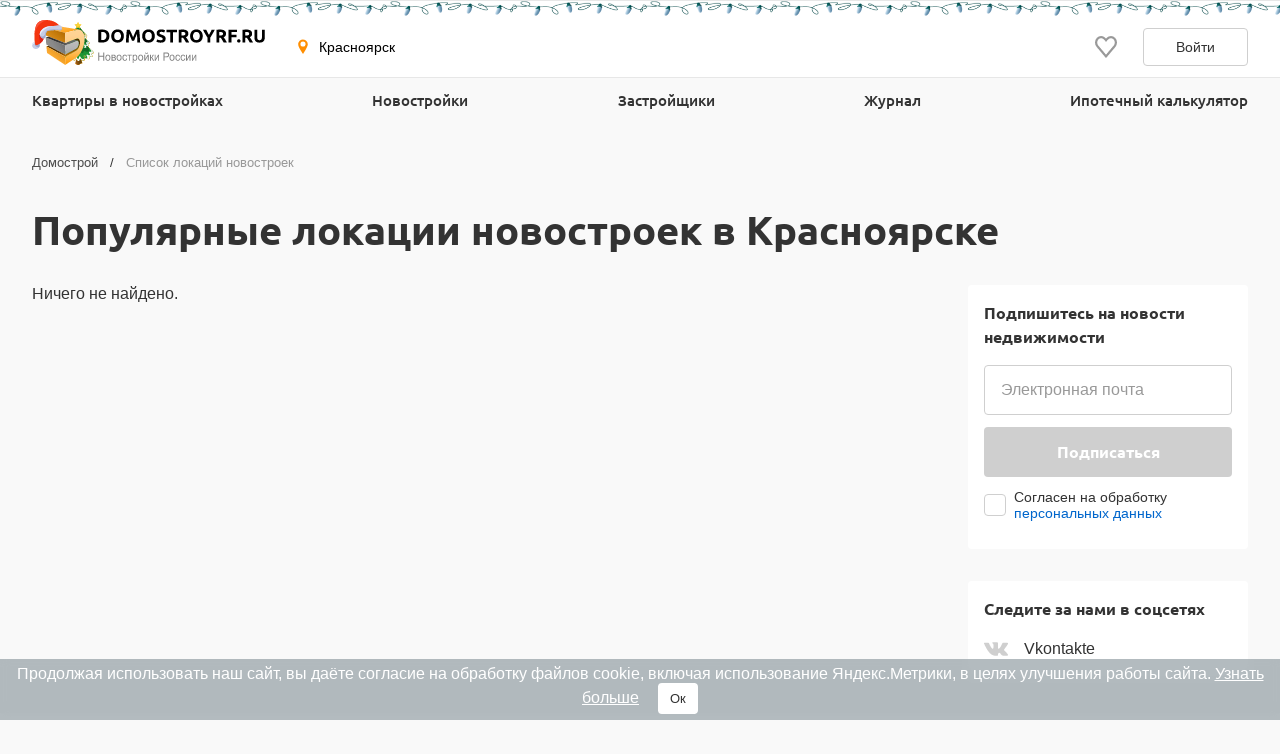

--- FILE ---
content_type: text/css
request_url: https://krasnoyarsk.domostroyrf.ru/dist/css/journal.css?v=1768483636
body_size: 3688
content:
@font-face{font-family:"Ubuntu";font-style:normal;font-weight:500;font-display:swap;src:local("Ubuntu Medium"),local("Ubuntu-Medium"),url("../../fonts/ubuntu-v15-cyrillic-500.woff2") format("woff2"),url("../../fonts/ubuntu-v15-cyrillic-500.woff") format("woff")}@font-face{font-family:"Ubuntu";font-style:normal;font-weight:700;font-display:swap;src:local("Ubuntu Bold"),local("Ubuntu-Bold"),url("../../fonts/ubuntu-v15-latin_cyrillic-700.woff2") format("woff2"),url("../../fonts/ubuntu-v15-latin_cyrillic-700.woff") format("woff")}.grid-element{margin-bottom:calc(var(--indent)*4)}@media(max-width: 759px){.grid-element{margin-bottom:calc(var(--indent)*2)}}.primary-block{margin-bottom:calc(var(--indent)*4.5)}@media(max-width: 759px){.primary-block{margin-bottom:calc(var(--indent)*4)}}.pagination-wrapper{width:100%}.banner{width:280px;height:224px;margin-bottom:32px;background-color:silver;opacity:.5}.publication-container{margin-left:auto;margin-right:auto}@media(max-width: 759px){.publication-container{width:100%;padding-right:16px;padding-left:16px;margin:0}}@media(min-width: 760px)and (max-width: 1239px){.publication-container{width:736px}}@media(min-width: 1240px){.publication-container{width:1216px}}@media(max-width: 759px){.publication-container{padding-top:calc(var(--indent)*3)}}@media(max-width: 759px){.publication-container--breadcrumb{display:none}}.news-card{display:flex;width:280px;min-height:336px;flex-direction:column;text-decoration:none;background-color:#fff;border-radius:4px;position:relative;overflow:hidden}@media(max-width: 759px){.news-card{width:100%;box-shadow:0 0 12px rgba(0,0,0,.06)}}@media(min-width: 760px)and (max-width: 1239px){.news-card{width:360px}}.news-card--scrollable{flex:0 0 280px;margin-right:calc(var(--indent)*4)}@media(min-width: 760px)and (max-width: 1239px){.news-card--scrollable{flex:1;margin-right:calc(var(--indent)*2)}.news-card--scrollable:nth-child(2){margin-right:0}}.news-card--scrollable:last-child{margin-right:0}.news-card:not(.news-card--large):hover .news-card__title{color:#ff8e01}.news-card:before{content:"";padding-top:56.66666%;border-radius:inherit}.news-card__img{position:absolute;top:0;left:0;bottom:0;right:0;border-radius:4px 4px 0 0;width:100%;height:auto}.news-card__description{display:flex;flex-direction:column;width:100%;height:100%;padding:calc(var(--indent)*2);z-index:1;background-color:#fff}.news-card__title{color:#333;font-family:"Arial",-system-ui,-apple-system-ui,sans-serif;font-size:16px;font-weight:700;line-height:24px;transition:color .3s;display:-webkit-box;-webkit-line-clamp:5;-webkit-box-orient:vertical;overflow:hidden}.news-card__rubric{color:#999;font-family:"Arial",-system-ui,-apple-system-ui,sans-serif;font-size:14px;font-weight:400;line-height:20px;margin-bottom:6px}.news-card_compact{min-height:250px}@media(min-width: 1240px){.news-card--large{width:100%;height:100%;max-width:592px;max-height:336px;position:relative;transition:opacity .3s;grid-column:2/4}.news-card--large:first-child{grid-column:1/3}.news-card--large .news-card__img{border-radius:4px}.news-card--large .news-card__description{border-radius:0 0 4px 4px;position:absolute;bottom:0;justify-content:flex-end;background:linear-gradient(-180deg, rgba(0, 0, 0, 0) 7%, rgba(0, 0, 0, 0.08) 12%, rgba(0, 0, 0, 0.16) 17%, rgba(0, 0, 0, 0.22) 21%, rgba(0, 0, 0, 0.32) 26%, rgba(0, 0, 0, 0.42) 32%, rgba(0, 0, 0, 0.52) 38%, rgba(0, 0, 0, 0.62) 47%, rgba(0, 0, 0, 0.72) 57%, rgba(0, 0, 0, 0.82) 65%);height:auto;padding:12% calc(var(--indent)*3) calc(var(--indent)*3) calc(var(--indent)*3)}.news-card--large .news-card__title{font-family:"Ubuntu",-system-ui,-apple-system-ui,sans-serif;font-size:22px;font-weight:700;line-height:28px;color:#fff}.news-card--large .news-card__rubric{color:#fff;margin-bottom:12px}.news-card--large:hover{opacity:.9}}.news-row{overflow:hidden}.news-row__header{width:100%;display:flex;align-items:center;justify-content:space-between;margin-bottom:20px}@media(max-width: 759px){.news-row__header{margin-bottom:calc(var(--indent)*2)}}.news-row__title{color:#333;font-family:"Ubuntu",-system-ui,-apple-system-ui,sans-serif;font-size:24px;font-weight:700;line-height:32px}@media(max-width: 759px){.news-row__title{font-family:"Ubuntu",-system-ui,-apple-system-ui,sans-serif;font-size:20px;font-weight:700;line-height:26px}}.news-row__link{padding:9px calc(var(--indent)*2);font-family:"Arial",-system-ui,-apple-system-ui,sans-serif;font-size:14px;font-weight:400;line-height:20px}@media(max-width: 759px){.news-row__link{display:none}}.news-row__button{display:none;font-family:"Arial",-system-ui,-apple-system-ui,sans-serif;font-size:14px;font-weight:400;line-height:16px}@media(max-width: 759px){.news-row__button{margin-top:calc(var(--indent)*2);display:block}}@media(min-width: 760px)and (max-width: 1239px){.news-row__content .news-card:last-of-type{display:none}}.sidebar{width:280px}@media(max-width: 759px){.sidebar{width:100%}}@media(min-width: 760px)and (max-width: 1239px){.sidebar{display:none}}@media(min-width: 1240px){.sidebar__content{position:sticky;top:16px}}.sidebar__banners ins:last-child{display:block}@media(max-width: 759px){.sidebar__banners{display:none}}.subscription__header{margin-bottom:calc(var(--indent)*2);color:#333}.subscription__email{margin-bottom:12px}@media(max-width: 759px){.subscription__button{font-family:"Ubuntu",-system-ui,-apple-system-ui,sans-serif;font-size:16px;font-weight:700;line-height:24px}}.subscription__message{font-family:"Arial",-system-ui,-apple-system-ui,sans-serif;font-size:16px;font-weight:400;line-height:24px;color:#333}.card{width:100%;background:#fff;border-radius:4px;padding:calc(var(--indent)*3)}@media(max-width: 759px){.card{padding:calc(var(--indent)*2);box-shadow:0 0 12px rgba(0,0,0,.06)}}.card--mini{padding:calc(var(--indent)*2)}.card--large{padding:calc(var(--indent)*4)}@media(max-width: 759px){.card--large{padding:calc(var(--indent)*2)}}.list{width:100%}.list__item{display:block;text-decoration:none;padding-bottom:22px;margin-bottom:22px;border-bottom:1px solid #e7e7e7;color:#333}@media(max-width: 600px){.list__item{padding-bottom:calc(var(--indent)*2);margin-bottom:calc(var(--indent)*2)}}.list__item:last-child{margin-bottom:0;padding-bottom:0;border-bottom:none}.list__title{display:block;width:100%;font-family:"Arial",-system-ui,-apple-system-ui,sans-serif;font-size:22px;font-weight:400;line-height:32px;margin-bottom:calc(var(--indent)*2);color:#333;transition:color .2s;text-decoration:none}.list__title:hover,.list__title:active{color:#ff8e01}.list__title:hover,.list__title:active,.list__title:focus{text-decoration:none}.list__title--hidden{display:-webkit-box;-webkit-line-clamp:3;-webkit-box-orient:vertical;overflow:hidden}@media(min-width: 760px)and (max-width: 1239px){.list__title--hidden{display:block}}@media(max-width: 759px){.list__title--hidden{display:block}}@media(max-width: 600px){.list__title{font-family:"Arial",-system-ui,-apple-system-ui,sans-serif;font-size:16px;font-weight:400;line-height:24px;margin-bottom:calc(var(--indent)*.5)}}.list__rubric{font-family:"Arial",-system-ui,-apple-system-ui,sans-serif;font-size:14px;font-weight:400;line-height:20px;color:#333;margin-left:calc(var(--indent)*2);transition:color .2s;text-decoration:none}.list__rubric:hover,.list__rubric:active{color:#ff8e01}.list__rubric:hover,.list__rubric:active,.list__rubric:focus{text-decoration:none}@media(max-width: 600px){.list__rubric{color:gray}}.list--mini .list__item{padding-bottom:calc(var(--indent)*1.5);margin-bottom:calc(var(--indent)*1.5)}.list--mini .list__item:last-child{margin-bottom:0;padding-bottom:0;border-bottom:none}.list--mini .list__title{font-family:"Arial",-system-ui,-apple-system-ui,sans-serif;font-size:16px;font-weight:400;line-height:24px;margin-bottom:6px}.date{font-family:"Arial",-system-ui,-apple-system-ui,sans-serif;font-size:14px;font-weight:400;line-height:20px;color:gray}.share-list{display:flex}.share-list__link{width:40px;height:40px;margin-right:calc(var(--indent)*1.5);padding:0}.banner-row{background:#fff;padding:var(--block-inner-gap);border-radius:4px;box-shadow:0 0 12px rgba(0,0,0,.06);width:100%;position:relative}.banner-row--margin-top{margin-top:var(--block-gap)}.banner-row:before{content:"Реклама";display:block;font-family:"Arial",-system-ui,-apple-system-ui,sans-serif;font-size:9px;font-weight:400;line-height:20px;color:gray;text-transform:uppercase;margin-bottom:8px;position:absolute;top:6px}.banner-row--vertical{padding:24px}.banner-row--vertical ins:last-child a{margin-bottom:0}.banner-row--vertical a{margin-bottom:16px}.banner-row__container{display:flex;justify-content:space-between}.banner-row__container ins{margin-right:calc(var(--indent)*2);position:relative}.banner-row__container ins:before{content:"";display:block;padding-top:83.3333333%;width:100%}.banner-row__container ins a{position:absolute;top:0;left:0}.banner-row__container ins:only-child,.banner-row__container ins:last-child{margin:0}.banner-row--count--3 ins{width:calc((100% - var(--indent)*2)/3)}.banner-row--count--4 ins{width:calc((100% - var(--indent)*3)/4)}@media(max-width: 600px){.banner-row:before{top:2px;font-size:7px}.banner-row__container{justify-content:center;position:relative;max-height:280px}.banner-row__container:before{display:block;content:"";padding-top:83.3333333333%;max-height:280px;top:0}.banner-row__container ins{width:100%;height:100%;position:absolute;top:0;left:0;display:flex;justify-content:center}.banner-row__container ins:before{display:none}.banner-row__container ins a{position:static}.banner-row__container--no-pseudo:before{display:none}.banner-row__container--no-pseudo ins{position:static}}.journal{position:relative;display:flex;flex-wrap:wrap;justify-content:space-between;flex:1 0 auto}.journal__title{width:100%;font-family:"Ubuntu",-system-ui,-apple-system-ui,sans-serif;font-size:40px;font-weight:700;line-height:48px;margin-bottom:calc(var(--indent)*4);color:#333}@media(max-width: 759px){.journal__title{font-family:"Ubuntu",-system-ui,-apple-system-ui,sans-serif;font-size:28px;font-weight:700;line-height:36px;margin-bottom:calc(var(--indent)*2)}}@media(min-width: 760px)and (max-width: 1239px){.journal__title{font-family:"Ubuntu",-system-ui,-apple-system-ui,sans-serif;font-size:28px;font-weight:700;line-height:36px;margin-bottom:calc(var(--indent)*3)}}.journal__main{width:100%;display:grid;grid-template-columns:repeat(4, 1fr);grid-auto-rows:336px;grid-gap:calc(var(--indent)*4);margin-bottom:calc(var(--indent)*4.5);position:relative}@media(min-width: 760px)and (max-width: 1239px){.journal__main{grid-template-columns:1fr 1fr;grid-auto-rows:auto;grid-gap:calc(var(--indent)*2);margin-bottom:calc(var(--indent)*4)}}@media(max-width: 759px){.journal__main{grid-template-columns:1fr;grid-auto-rows:auto;grid-gap:calc(var(--indent)*2);margin-bottom:calc(var(--indent)*4)}}.journal__news{width:100%;max-width:904px;display:flex;flex-wrap:wrap;justify-content:space-between;height:-moz-max-content;height:max-content}.journal__wrapper{width:100%;max-width:904px}.journal__header{width:100%;display:flex;justify-content:space-between;align-items:center;margin-bottom:calc(var(--indent)*4.5)}@media(max-width: 759px){.journal__header{margin-bottom:calc(var(--indent)*1.5)}}@media(min-width: 760px)and (max-width: 1239px){.journal__header{margin-bottom:calc(var(--indent)*3)}}@media(max-width: 759px){.journal__button{display:none}}.journal__main2{width:100%;display:grid;grid-template-columns:1fr 3fr;grid-gap:calc(var(--indent)*4);margin-bottom:calc(var(--indent)*4.5);position:relative;align-items:stretch}.journal__main2 .d-grid{display:grid}.journal__main2 .grid-gap{grid-gap:calc(var(--indent)*4)}.journal__main2 .grid-2{grid-template-columns:repeat(2, 1fr)}.journal__main2 .grid-2 a{width:100%}.journal__main2 .grid-3{grid-template-columns:repeat(3, 1fr)}.journal__main2 .grid-3 a{width:100%}@media(min-width: 760px)and (max-width: 1239px){.journal__main2{grid-template-columns:1fr;grid-gap:calc(var(--indent)*4) 0}}@media(max-width: 759px){.journal__main2{grid-template-columns:1fr;grid-gap:calc(var(--indent)*4) 0}.journal__main2 .grid-2{grid-template-columns:repeat(1, 1fr)}.journal__main2 .grid-3{grid-template-columns:repeat(1, 1fr)}}.news-block{display:flex;flex-wrap:wrap;justify-content:space-between}.news-block__header{width:100%;color:#333;margin-bottom:calc(var(--indent)*3)}@media(max-width: 759px){.news-block__header{font-family:"Ubuntu",-system-ui,-apple-system-ui,sans-serif;font-size:20px;font-weight:700;line-height:26px;margin-bottom:calc(var(--indent)*2)}}.news-block__item{display:flex;width:calc(50% - var(--indent)*1.5)}@media(max-width: 759px){.news-block__item{width:100%}.news-block__item~.news-block__item{padding-top:calc(var(--indent)*1.5);margin-top:calc(var(--indent)*1.5);border-top:1px solid #e7e7e7}}.news-block__item:nth-last-child(n+3){margin-bottom:calc(var(--indent)*3)}@media(max-width: 759px){.news-block__item:nth-last-child(n+3){margin-bottom:0}}.small-news-card{display:flex;text-decoration:none}.small-news-card:hover .small-news-card__title{color:#ff8e01}.small-news-card__img{border-radius:4px;margin-right:calc(var(--indent)*2)}.small-news-card__title{color:#333;font-family:"Arial",-system-ui,-apple-system-ui,sans-serif;font-size:16px;font-weight:400;line-height:26px;transition:color .3s;display:-webkit-box;-webkit-line-clamp:3;-webkit-box-orient:vertical;overflow:hidden}.main-news__icon svg{width:42px;height:36px;margin-right:calc(var(--indent)*3)}@media(max-width: 759px){.main-news__icon svg{display:none}}.main-news__block{display:flex;flex-direction:column;text-decoration:none}.main-news__block:hover .main-news__title{color:#ff8e01}.main-news__title{font-family:"Arial",-system-ui,-apple-system-ui,sans-serif;font-size:16px;font-weight:400;line-height:24px;color:#333;margin-bottom:6px;transition:color .3s}@media(min-width: 1240px){.main-news__title{display:-webkit-box;-webkit-line-clamp:3;-webkit-box-orient:vertical;overflow:hidden}}@media(min-width: 760px)and (max-width: 1239px){.main-news__title{display:-webkit-box;-webkit-line-clamp:3;-webkit-box-orient:vertical;overflow:hidden}}.top-news{display:flex;flex-direction:column;justify-content:space-between}@media(max-width: 759px){.top-news{grid-row:auto;grid-column:auto}}@media(min-width: 760px)and (max-width: 1239px){.top-news{grid-row:2/2;grid-column:1/3}}@media(max-width: 759px){.top-news--indent{margin:calc(var(--indent)*2) 0}}.top-news__header{margin-bottom:calc(var(--indent)*1.5);color:#333}@media(max-width: 759px){.top-news__header{font-family:"Ubuntu",-system-ui,-apple-system-ui,sans-serif;font-size:20px;font-weight:700;line-height:26px;margin-bottom:calc(var(--indent)*2)}}.top-news__btn{margin-top:calc(var(--indent)*2)}@media(max-width: 600px){.top-news__btn{padding-top:calc(var(--indent)*2);padding-bottom:calc(var(--indent)*2)}}.top-news__content .list__item:last-child .list__title{-webkit-line-clamp:2}.rubrics-list{width:100%;display:flex;overflow-x:auto}@media(min-width: 760px)and (max-width: 1239px){.rubrics-list{justify-content:space-between}}@media(max-width: 759px){.rubrics-list{padding-bottom:calc(var(--indent)*1.5)}}.rubrics-list__item{font-family:"Arial",-system-ui,-apple-system-ui,sans-serif;font-size:16px;font-weight:400;line-height:36px;color:#999;cursor:pointer;transition:color .2s;text-decoration:none}.rubrics-list__item:hover,.rubrics-list__item:active{color:#ff8e01}.rubrics-list__item:hover,.rubrics-list__item:active,.rubrics-list__item:focus{text-decoration:none}@media(max-width: 759px){.rubrics-list__item{line-height:calc(var(--indent)*3)}}.rubrics-list__item~.rubrics-list__item{margin-left:calc(var(--indent)*4)}@media(min-width: 760px)and (max-width: 1239px){.rubrics-list__item~.rubrics-list__item{margin-left:0}}@media(max-width: 759px){.rubrics-list__item~.rubrics-list__item{margin-left:calc(var(--indent)*3)}}.rubrics-list__item.active{color:#ff8e01}@media(min-width: 760px)and (max-width: 1239px){.rubrics-list>.rubrics-list__item:last-of-type{display:none}}.rubrics-list__sub-list{display:none}.rubrics-list__sub-rubric{margin-left:calc(var(--indent)*4)}@media(min-width: 760px)and (max-width: 1239px){.rubrics-list__sub-rubric{margin-left:0}}@media(max-width: 759px){.rubrics-list__sub-rubric{margin-left:calc(var(--indent)*3)}}@media(max-width: 759px){.rubrics-list__more{display:none}}@media(min-width: 1240px){.rubrics-list__sub-rubric:hover .rubrics-list__sub-list{display:block}}@media(min-width: 760px)and (max-width: 1239px){.rubrics-list__sub-rubric:hover .rubrics-list__sub-list{display:block}}.rubrics-list .gold-text{font-weight:bold;background:linear-gradient(90deg, #462523 0%, #cb9b51 22%, #e8d364 45%, #cbbc06 50%, #f6e27a 55%, #cb9b51 78%, #462523 100%);background-size:200% 100%;background-clip:text;-webkit-background-clip:text;color:rgba(0,0,0,0);animation:goldShimmer 3s linear infinite}@keyframes goldShimmer{0%{background-position:0% 0}100%{background-position:200% 0}}.sub-rubrics{position:absolute;list-style:none;z-index:2;background:#fff;padding:calc(var(--indent)*3);box-shadow:0 0 12px rgba(0,0,0,.06);min-width:-moz-max-content;min-width:max-content}@media(min-width: 760px)and (max-width: 1239px){.sub-rubrics{right:0}}@media(max-width: 759px){.sub-rubrics{display:flex;position:static;background:none;box-shadow:none;padding:0}}.sub-rubrics__item~.sub-rubrics__item{margin-top:calc(var(--indent)*1.5)}@media(max-width: 759px){.sub-rubrics__item~.sub-rubrics__item{margin-top:0;margin-left:calc(var(--indent)*3)}}.sub-rubrics__link{display:block;font-family:"Arial",-system-ui,-apple-system-ui,sans-serif;font-size:16px;font-weight:400;line-height:24px;color:#999;cursor:pointer;transition:color .2s;text-decoration:none}.sub-rubrics__link:hover,.sub-rubrics__link:active{color:#ff8e01}.sub-rubrics__link:hover,.sub-rubrics__link:active,.sub-rubrics__link:focus{text-decoration:none}.sub-rubrics__link.active{color:#ff8e01}.search-form{display:flex;padding:calc(var(--indent)*4);margin-bottom:calc(var(--indent)*3)}.search-form__field{width:100%;margin-right:calc(var(--indent)*2)}@media(max-width: 600px){.search-form__field{margin-right:0;margin-bottom:var(--indent)}}.search-form__input{padding:var(--indent) calc(var(--indent)*5);background-repeat:no-repeat;background-position:8px;background-image:url("data:image/svg+xml,%3Csvg width='24' height='24' viewBox='0 0 24 24' fill='none' xmlns='http://www.w3.org/2000/svg'%3E%3Cpath d='M10 18C11.775 17.9996 13.4988 17.4054 14.897 16.312L19.293 20.708L20.707 19.294L16.311 14.898C17.405 13.4997 17.9996 11.7754 18 10C18 5.589 14.411 2 10 2C5.589 2 2 5.589 2 10C2 14.411 5.589 18 10 18ZM10 4C13.309 4 16 6.691 16 10C16 13.309 13.309 16 10 16C6.691 16 4 13.309 4 10C4 6.691 6.691 4 10 4Z' fill='%23999999'/%3E%3C/svg%3E")}.search-form__button{height:42px;padding:var(--indent) calc(var(--indent)*4)}@media(max-width: 600px){.search-form__button{width:100%}}@media(max-width: 600px){.search-form{padding:0;background:rgba(0,0,0,0);flex-wrap:wrap}}.search-result{width:100%;font-family:"Arial",-system-ui,-apple-system-ui,sans-serif;font-size:16px;font-weight:400;line-height:24px;color:#999;margin-bottom:calc(var(--indent)*4)}@media(max-width: 600px){.search-result{margin-bottom:calc(var(--indent)*2)}}.search-field{position:relative;cursor:pointer;display:flex}@media(min-width: 760px)and (max-width: 1239px){.search-field{position:absolute;top:0;right:0}}@media(max-width: 759px){.search-field{position:absolute;top:calc(var(--indent)*3);right:calc(var(--indent)*2)}}.search-field__text{font-family:"Arial",-system-ui,-apple-system-ui,sans-serif;font-size:16px;font-weight:400;line-height:36px;color:#999;margin-left:6px}@media(max-width: 759px){.search-field--active{width:calc(100% - var(--indent)*4)}}.search-field--active .search-field__text{display:none}.search-field__input{border:1px solid #e7e7e7;border-radius:20px;display:block;height:36px;width:36px;outline:none;cursor:pointer;color:rgba(0,0,0,0);transition-property:border-radius,width;transition-duration:.1s,.2s,.1s;transition-delay:0s,.2s,.1s;transition-timing-function:linear;background-color:rgba(0,0,0,0);background-repeat:no-repeat;background-position:6px;background-image:url("data:image/svg+xml,%3Csvg width='24' height='24' viewBox='0 0 24 24' fill='none' xmlns='http://www.w3.org/2000/svg'%3E%3Cpath d='M10 18C11.775 17.9996 13.4988 17.4054 14.897 16.312L19.293 20.708L20.707 19.294L16.311 14.898C17.405 13.4997 17.9996 11.7754 18 10C18 5.589 14.411 2 10 2C5.589 2 2 5.589 2 10C2 14.411 5.589 18 10 18ZM10 4C13.309 4 16 6.691 16 10C16 13.309 13.309 16 10 16C6.691 16 4 13.309 4 10C4 6.691 6.691 4 10 4Z' fill='%23999999'/%3E%3C/svg%3E")}@media(max-width: 759px){.search-field__input{transition:none}}.search-field--active .search-field__input{height:36px;width:280px;border:1px solid #cfcfcf;border-radius:6px;cursor:auto;padding:var(--indent) calc(var(--indent)*2) var(--indent) calc(var(--indent)*4.5);color:#333;font-family:"Arial",-system-ui,-apple-system-ui,sans-serif;font-size:16px;font-weight:400;line-height:32px}@media(min-width: 760px)and (max-width: 1239px){.search-field--active .search-field__input{width:360px}}@media(max-width: 759px){.search-field--active .search-field__input{width:100%;background-color:#fff}}

--- FILE ---
content_type: application/javascript; charset=utf-8
request_url: https://krasnoyarsk.domostroyrf.ru/dist/js/common.js?v=1768483626
body_size: 7417
content:
var __defProp=Object.defineProperty;var __defNormalProp=(obj,key,value)=>key in obj?__defProp(obj,key,{enumerable:!0,configurable:!0,writable:!0,value}):obj[key]=value;var __markAsModule=target=>__defProp(target,"__esModule",{value:!0});var __export=(target,all)=>{__markAsModule(target);for(var name in all)__defProp(target,name,{get:all[name],enumerable:!0})};var __publicField=(obj,key,value)=>(__defNormalProp(obj,typeof key!="symbol"?key+"":key,value),value);var maska_esm_exports={};__export(maska_esm_exports,{create:()=>y,default:()=>k,install:()=>k,mask:()=>s,maska:()=>h,tokens:()=>i});function e(e2,t2){var r2=Object.keys(e2);if(Object.getOwnPropertySymbols){var n2=Object.getOwnPropertySymbols(e2);t2&&(n2=n2.filter(function(t3){return Object.getOwnPropertyDescriptor(e2,t3).enumerable})),r2.push.apply(r2,n2)}return r2}function t(t2){for(var r2=1;r2<arguments.length;r2++){var n2=arguments[r2]!=null?arguments[r2]:{};r2%2?e(Object(n2),!0).forEach(function(e2){a(t2,e2,n2[e2])}):Object.getOwnPropertyDescriptors?Object.defineProperties(t2,Object.getOwnPropertyDescriptors(n2)):e(Object(n2)).forEach(function(e2){Object.defineProperty(t2,e2,Object.getOwnPropertyDescriptor(n2,e2))})}return t2}function r(e2,t2){if(!(e2 instanceof t2))throw new TypeError("Cannot call a class as a function")}function n(e2,t2){for(var r2=0;r2<t2.length;r2++){var n2=t2[r2];n2.enumerable=n2.enumerable||!1,n2.configurable=!0,"value"in n2&&(n2.writable=!0),Object.defineProperty(e2,o(n2.key),n2)}}function a(e2,t2,r2){return(t2=o(t2))in e2?Object.defineProperty(e2,t2,{value:r2,enumerable:!0,configurable:!0,writable:!0}):e2[t2]=r2,e2}function o(e2){var t2=function(e3,t3){if(typeof e3!="object"||e3===null)return e3;var r2=e3[Symbol.toPrimitive];if(r2!==void 0){var n2=r2.call(e3,t3||"default");if(typeof n2!="object")return n2;throw new TypeError("@@toPrimitive must return a primitive value.")}return(t3==="string"?String:Number)(e3)}(e2,"string");return typeof t2=="symbol"?t2:String(t2)}var i={"#":{pattern:/[0-9]/},X:{pattern:/[0-9a-zA-Z]/},S:{pattern:/[a-zA-Z]/},A:{pattern:/[a-zA-Z]/,uppercase:!0},a:{pattern:/[a-zA-Z]/,lowercase:!0},"!":{escape:!0},"*":{repeat:!0}};function s(e2,t2){var r2=arguments.length>2&&arguments[2]!==void 0?arguments[2]:i,n2=!(arguments.length>3&&arguments[3]!==void 0)||arguments[3];return u(t2).length>1?p(t2)(e2,t2,r2,n2):l(e2,t2,r2,n2)}function u(e2){try{return JSON.parse(e2)}catch(t2){return[e2]}}function p(e2){var t2=u(e2).sort(function(e3,t3){return e3.length-t3.length});return function(e3,n2,a2){var o2=!(arguments.length>3&&arguments[3]!==void 0)||arguments[3],i2=t2.map(function(t3){return l(e3,t3,a2,!1)}),s2=i2.pop();for(var u2 in t2)if(r2(s2,t2[u2],a2))return l(e3,t2[u2],a2,o2);return""};function r2(e3,t3,r3){for(var n2 in r3)r3[n2].escape&&(t3=t3.replace(new RegExp(n2+".{1}","g"),""));return t3.split("").filter(function(e4){return r3[e4]&&r3[e4].pattern}).length>=e3.length}}function l(e2,t2,r2){for(var n2=!(arguments.length>3&&arguments[3]!==void 0)||arguments[3],a2=0,o2=0,i2="",s2="";a2<t2.length&&o2<e2.length;){var u2=t2[a2],p2=e2[o2],l2=r2[u2];if(l2&&l2.pattern)l2.pattern.test(p2)&&(i2+=c(p2,l2),a2++,n2&&t2[a2]&&(r2[t2[a2]]?r2[t2[a2]]&&r2[t2[a2]].escape&&(i2+=t2[a2+1],a2+=2):(i2+=t2[a2],a2++))),o2++;else if(l2&&l2.repeat){var f2=r2[t2[a2-1]];f2&&!f2.pattern.test(p2)?a2++:a2--}else l2&&l2.escape&&(u2=t2[++a2]),n2&&(i2+=u2),p2===u2&&o2++,a2++}for(;n2&&a2<t2.length;){var v2=t2[a2];if(r2[v2]){s2="";break}s2+=v2,a2++}return i2+s2}function c(e2,t2){return t2.transform&&(e2=t2.transform(e2)),t2.uppercase?e2.toLocaleUpperCase():t2.lowercase?e2.toLocaleLowerCase():e2}function f(e2){return e2 instanceof HTMLInputElement?e2:e2.querySelector("input")||e2}function v(e2){return Object.prototype.toString.call(e2)==="[object String]"}var d=function(){function e2(n2){var a3=this,o3=arguments.length>1&&arguments[1]!==void 0?arguments[1]:{};if(r(this,e2),!n2)throw new Error("Maska: no element for mask");if(o3.preprocessor!=null&&typeof o3.preprocessor!="function")throw new Error("Maska: preprocessor must be a function");if(o3.tokens)for(var s2 in o3.tokens)o3.tokens[s2]=t({},o3.tokens[s2]),o3.tokens[s2].pattern&&v(o3.tokens[s2].pattern)&&(o3.tokens[s2].pattern=new RegExp(o3.tokens[s2].pattern));this._opts={mask:o3.mask,tokens:t(t({},i),o3.tokens),preprocessor:o3.preprocessor},this._el=v(n2)?document.querySelectorAll(n2):n2.length?n2:[n2],this.inputEvent=function(e3){return a3.updateValue(e3.target,e3)},this.init()}var a2,o2,u2;return a2=e2,o2=[{key:"init",value:function(){for(var e3=this,t2=function(t3){var r3=f(e3._el[t3]);!e3._opts.mask||r3.dataset.mask&&r3.dataset.mask===e3._opts.mask||(r3.dataset.mask=e3._opts.mask),setTimeout(function(){return e3.updateValue(r3)},0),r3.dataset.maskInited||(r3.dataset.maskInited=!0,r3.addEventListener("input",e3.inputEvent),r3.addEventListener("beforeinput",e3.beforeInput))},r2=0;r2<this._el.length;r2++)t2(r2)}},{key:"destroy",value:function(){for(var e3=0;e3<this._el.length;e3++){var t2=f(this._el[e3]);t2.removeEventListener("input",this.inputEvent),t2.removeEventListener("beforeinput",this.beforeInput),delete t2.dataset.mask,delete t2.dataset.maskInited}}},{key:"updateValue",value:function(e3,t2){if(e3&&e3.type){var r2=e3.type.match(/^number$/i)&&e3.validity.badInput;if(!e3.value&&!r2||!e3.dataset.mask)return e3.dataset.maskRawValue="",void this.dispatch("maska",e3,t2);var n2=e3.selectionEnd,a3=e3.value,o3=a3[n2-1];e3.dataset.maskRawValue=s(e3.value,e3.dataset.mask,this._opts.tokens,!1);var i2=e3.value;this._opts.preprocessor&&(i2=this._opts.preprocessor(i2)),e3.value=s(i2,e3.dataset.mask,this._opts.tokens),t2&&t2.inputType==="insertText"&&n2===a3.length&&(n2=e3.value.length),function(e4,t3,r3){for(;t3&&t3<e4.value.length&&e4.value.charAt(t3-1)!==r3;)t3++;(e4.type?e4.type.match(/^(text|search|password|tel|url)$/i):!e4.type)&&e4===document.activeElement&&(e4.setSelectionRange(t3,t3),setTimeout(function(){e4.setSelectionRange(t3,t3)},0))}(e3,n2,o3),this.dispatch("maska",e3,t2),e3.value!==a3&&this.dispatch("input",e3,t2)}}},{key:"beforeInput",value:function(e3){e3&&e3.target&&e3.target.type&&e3.target.type.match(/^number$/i)&&e3.data&&isNaN(e3.target.value+e3.data)&&e3.preventDefault()}},{key:"dispatch",value:function(e3,t2,r2){t2.dispatchEvent(function(e4){var t3=arguments.length>1&&arguments[1]!==void 0?arguments[1]:null,r3=document.createEvent("Event");return r3.initEvent(e4,!0,!0),t3&&(r3.inputType=t3),r3}(e3,r2&&r2.inputType||null))}}],o2&&n(a2.prototype,o2),u2&&n(a2,u2),Object.defineProperty(a2,"prototype",{writable:!1}),e2}(),m,h=(m=new WeakMap,function(e2,r2){r2.value&&(m.has(e2)&&!function(e3){return!(v(e3.value)&&e3.value===e3.oldValue||Array.isArray(e3.value)&&JSON.stringify(e3.value)===JSON.stringify(e3.oldValue)||e3.value&&e3.value.mask&&e3.oldValue&&e3.oldValue.mask&&e3.value.mask===e3.oldValue.mask)}(r2)||m.set(e2,new d(e2,function(e3){var r3={};return e3.mask?(r3.mask=Array.isArray(e3.mask)?JSON.stringify(e3.mask):e3.mask,r3.tokens=e3.tokens?t({},e3.tokens):{},r3.preprocessor=e3.preprocessor):r3.mask=Array.isArray(e3)?JSON.stringify(e3):e3,r3}(r2.value))))});function k(e2){e2.directive("maska",h)}function y(e2,t2){return new d(e2,t2)}typeof window!="undefined"&&window.Vue&&window.Vue.use&&window.Vue.use(k);var button_link_default=(()=>{let Attributes={role:"jsRole",url:"url",target:"target",parameters:"parameters"};function onClick(e2){let link=e2.target.closest('[data-js-role="button-link"]');if(!(!link||!link.dataset[Attributes.url]))switch(e2.preventDefault(e2),link.dataset[Attributes.target]){case"_window":window.open(link.dataset[Attributes.url],"_blank",link.dataset[Attributes.parameters]||"");break;case"_blank":window.open(link.dataset[Attributes.url]);break;default:location.href=link.dataset[Attributes.url]}}document.addEventListener("click",onClick)})();var HorizontalScrollClasses={indicatorItem:"horizontal-scroll__indicator-item"},HorizontalScroll=class{constructor({block,container,count}){this.block=block,this.container=container,this.prevBtn=this.block.querySelector("[data-horizontal-scroll-prev]"),this.nextBtn=this.block.querySelector("[data-horizontal-scroll-next]"),this.indicators=this.block.querySelector("[data-horizontal-scroll-indicators]"),this.count=count,this.elementsLength=this.container.childElementCount,this.countIndicatorLength=Math.ceil(this.elementsLength/this.count),this._counter=0,this.init()}init(){if(!this.prevBtn||!this.nextBtn)throw new Error("error horizontal-scroll-block initialization");this.nextBtn.style.visibility="visible",this.prevBtn.addEventListener("click",this.prev.bind(this)),this.nextBtn.addEventListener("click",this.next.bind(this)),this.indicators&&(this.renderIndicators(),this.indicators.addEventListener("click",this.handlerIndicator.bind(this)))}handlerIndicator(e2){let newCounter=Number(e2.target.dataset.horizontalScrollIndex);!isNaN(newCounter)&&newCounter!==this.counter&&this.scrollTo(newCounter)}prev(){this.scrollTo(this.counter-1)}next(){this.scrollTo(this.counter+1)}scrollTo(newCount){let isNext=newCount>this.counter;this.counter=newCount;let index;isNext?(this.prevBtn.style.visibility="visible",index=this.count*(this.counter+1)-1):(this.nextBtn.style.visibility="visible",index=this.count*this.counter),index=Math.max(0,Math.min(this.elementsLength-1,index)),index===0?this.prevBtn.style.visibility="hidden":index===this.elementsLength-1&&(this.nextBtn.style.visibility="hidden"),this.container.children[index].scrollIntoView({block:"nearest",behavior:"smooth",inline:isNext?"end":"start"})}renderIndicators(){for(let i2=0;i2<this.countIndicatorLength;i2++){let itemIndicator=this.createIndicator(i2);this.indicators.append(itemIndicator)}}createIndicator(index){let indicatorItem=document.createElement("div");return indicatorItem.classList.add(HorizontalScrollClasses.indicatorItem),indicatorItem.dataset.horizontalScrollIndex=index,index===0&&indicatorItem.classList.add("active"),indicatorItem}get counter(){return this._counter}set counter(number){this.indicators.children[this.counter].classList.remove("active"),this._counter=Math.max(0,Math.min(this.countIndicatorLength-1,number)),this.indicators.children[this.counter].classList.add("active")}};document.querySelectorAll("[data-horizontal-scroll]").forEach(block=>{let container=block.querySelector("[data-horizontal-scroll-container]");if(!container.children[1])return;let count=Math.ceil(container.clientWidth/container.children[1].offsetLeft);container.childElementCount>count&&new HorizontalScroll({block,container,count})});function isMobile(){return window.innerWidth<600}function isTablet(){return window.innerWidth<800}function isSmallDesktop(){return window.innerWidth<1240}function defineDevice(){switch(!0){case isMobile():return"mobile";case isTablet():return"tablet";case isSmallDesktop():return"small-desktop";default:return"desktop"}}function getCookie(name){let matches=document.cookie.match(new RegExp("(?:^|; )"+name.replace(/([\.$?*|{}\(\)\[\]\\\/\+^])/g,"\\$1")+"=([^;]*)"));return matches?decodeURIComponent(matches[1]):void 0}function setCookie(name,value,options={}){options={path:"/",...options},options.expires instanceof Date&&(options.expires=options.expires.toUTCString());let updatedCookie=encodeURIComponent(name)+"="+encodeURIComponent(value);for(let optionKey in options){updatedCookie+="; "+optionKey;let optionValue=options[optionKey];optionValue!==!0&&(updatedCookie+="="+optionValue)}document.cookie=updatedCookie}var REGION_SELECT_ELEM=".region-select",RegionSelectSelectors={selectCity:".region-select__city",list:".region-select__main-regions"},RegionSelectWidget=class{constructor(elem){this._element=elem,this._list=this._element.querySelector(RegionSelectSelectors.list),this.init()}init(){this._list&&this._list.addEventListener("click",async e2=>{let button=e2.target.closest(RegionSelectSelectors.selectCity);if(e2.preventDefault(),!button)return;let requestUrl=this._element.dataset.checkUrl,link=button.dataset.href,response=await fetch(`${requestUrl}?url=${link}`);response.ok?(setCookie("regionSelected",!0,{path:"/",domain:".domostroyrf.xorst.dev.corp.icc-tech.ru",expires:new Date(Date.now()+365*24*60*60*1e3)}),setCookie("regionSelected",!0,{path:"/",domain:".domostroydon.xorst.dev.corp.icc-tech.ru",expires:new Date(Date.now()+365*24*60*60*1e3)}),setCookie("regionSelected",!0,{path:"/",domain:".domostroynn.xorst.dev.corp.icc-tech.ru",expires:new Date(Date.now()+365*24*60*60*1e3)}),setCookie("regionSelected",!0,{path:"/",domain:".domostroyrf.ru",expires:new Date(Date.now()+365*24*60*60*1e3)}),setCookie("regionSelected",!0,{path:"/",domain:".domostroydon.ru",expires:new Date(Date.now()+365*24*60*60*1e3)}),setCookie("regionSelected",!0,{path:"/",domain:".domostroynn.ru",expires:new Date(Date.now()+365*24*60*60*1e3)}),location.href=await response.json()):DomostroyNotification.show("\u0427\u0442\u043E-\u0442\u043E \u043F\u043E\u0448\u043B\u043E \u043D\u0435 \u0442\u0430\u043A, \u043F\u043E\u043F\u0440\u043E\u0431\u0443\u0439\u0442\u0435 \u0435\u0449\u0451 \u0440\u0430\u0437")}),this.detect()}detect(){if(getCookie("regionSelected")===!1||getCookie("regionSelected")===void 0){let _csrf=document.querySelector("meta[name=csrf-token]").content,showRegionModal=response=>{if(!response.success||!response.region)return;let region=response.region;if(response.currentRegion===region.id)return;let modalElement=document.querySelector("#modal-detected-region"),resultModal=modalElement?new Modal(modalElement):null,content=`
                <div style="margin-bottom: 15px">  
                    \u0412\u0430\u0448 \u0440\u0435\u0433\u0438\u043E\u043D - ${region.name}?
                </div>  
                <a class="button button--primary button--small-height" 
                   data-href="${region.url}" data-region-id="${region.id}" 
                   href="${region.url}">\u0414\u0430, \u0432\u0435\u0440\u043D\u043E</a>
                <button data-dismiss="modal" class="button button--tertiary button--small-height button-close" data-modal="#modal-select-region">
                    \u0418\u0437\u043C\u0435\u043D\u0438\u0442\u044C \u0440\u0435\u0433\u0438\u043E\u043D
                </button>  
            `;resultModal.content=content,resultModal.show();let closeButton=modalElement.querySelector(".button-close");closeButton&&closeButton.addEventListener("click",function(){[".domostroyrf.xorst.dev.corp.icc-tech.ru",".domostroydon.xorst.dev.corp.icc-tech.ru",".domostroynn.xorst.dev.corp.icc-tech.ru",".domostroyrf.ru",".domostroydon.ru",".domostroynn.ru"].forEach(domain=>{setCookie("regionSelected",!0,{path:"/",domain,expires:new Date(Date.now()+365*24*60*60*1e3)})}),resultModal.hide()})};navigator.geolocation?navigator.geolocation.getCurrentPosition(function(position){$.ajax({url:"/region/detect",type:"POST",data:{lat:position.coords.latitude,lng:position.coords.longitude,_csrf},success:showRegionModal,error:function(){$.post("/region/detect",{_csrf},showRegionModal)}})},function(){$.post("/region/detect",{_csrf},showRegionModal)},{timeout:5e3}):$.post("/region/detect",{_csrf},showRegionModal)}}};var HEADER_ELEMENT_SELECTOR=".header",HeaderSelectors={container:".header-nav-container",menu:".main-menu",submenuLink:".main-menu__link--submenu",burger:".burger-button",item:".main-menu__item",submenu:".submenu"},Header=class{constructor(element){this.element=element,this.container=this.element.querySelector(HeaderSelectors.container),this.menus=this.element.querySelectorAll(HeaderSelectors.menu),this.burger=this.element.querySelector(HeaderSelectors.burger),this.isOpen=!1,this.onScroll=this.onScroll.bind(this),this.onClickOutside=this.onClickOutside.bind(this),this.init()}init(){isSmallDesktop()&&this.menus.forEach(menu=>{menu.addEventListener("click",this.menuOnClick.bind(this))}),this.burger.addEventListener("click",this.toggleMenuVisible.bind(this))}onScroll(){requestAnimationFrame(()=>{this.container.style.top=this.getMenuPosition()})}getMenuPosition(){let rect=this.element.parentElement.getBoundingClientRect();return(rect.bottom>=0?rect.bottom:0)+"px"}toggleMenuVisible(e2){this.container.classList.toggle("header-nav-container--active"),this.burger.classList.toggle("burger-button--active"),this.isOpen=!this.isOpen,isMobile()&&(this.isOpen?document.body.style.overflow="hidden":document.body.style.overflow=""),this.isOpen?(document.addEventListener("click",this.onClickOutside),document.addEventListener("scroll",this.onScroll,{passive:!0}),this.container.style.top=this.getMenuPosition()):(document.removeEventListener("click",this.onClickOutside),document.removeEventListener("scroll",this.onScroll))}onClickOutside(e2){e2.target.closest(HeaderSelectors.container)||e2.target.closest(HeaderSelectors.burger)||(this.isOpen=!1,this.container.classList.remove("header-nav-container--active"),this.burger.classList.remove("burger-button--active"))}menuOnClick(e2){let link=e2.target.closest(HeaderSelectors.submenuLink);!link||(e2.preventDefault(),link.parentNode.classList.toggle("main-menu__item--active"),link.classList.toggle("main-menu__link--active"))}};var DomostroyNotificationModifiers={show:"notification--show"},_DomostroyNotification=class{static show(msg,time=2){let element=document.createElement("div");element.className="notification",_DomostroyNotification.wrapper=_DomostroyNotification.wrapper?_DomostroyNotification.wrapper:document.querySelector(".notifications-wrapper"),_DomostroyNotification.wrapper.append(element),element.innerText=msg,element.classList.add(DomostroyNotificationModifiers.show),setTimeout(()=>{element.addEventListener("transitionend",()=>{element.remove()},{once:!0}),element.classList.remove(DomostroyNotificationModifiers.show)},time*1e3)}},DomostroyNotification2=_DomostroyNotification;__publicField(DomostroyNotification2,"wrapper",document.querySelector(".notifications-wrapper"));window.DomostroyNotification=DomostroyNotification2;(()=>{window.Maska=maska_esm_exports})();(()=>{document.querySelectorAll('[data-js-role="print"]').forEach(button=>{button.addEventListener("click",()=>window.print())})})();(()=>{let onClick=e2=>{if(window.innerWidth<=800)window.navigator.share&&window.navigator.share({url:window.location.href});else{let linkWrapper=e2.target.closest(".share-block").querySelector(".share-block__links-wrapper");e2.stopPropagation(),linkWrapper.classList.toggle("share-block__links-wrapper--show"),linkWrapper.classList.contains("share-block__links-wrapper--show")&&document.addEventListener("click",e3=>{linkWrapper.classList.remove("share-block__links-wrapper--show")},{once:!0})}};document.querySelectorAll('[data-js-role="share"]').forEach(button=>{button.addEventListener("click",onClick)})})();(()=>{let onClick=()=>{navigator.clipboard.writeText(window.location.href).then(()=>{DomostroyNotification.show("\u0421\u0441\u044B\u043B\u043A\u0430 \u0441\u043A\u043E\u043F\u0438\u0440\u043E\u0432\u0430\u043D\u0430")}).catch(e2=>{DomostroyNotification.show("\u041F\u043E\u043F\u0440\u043E\u0431\u0443\u0439\u0442\u0435 \u0435\u0449\u0451 \u0440\u0430\u0437")})};document.querySelectorAll('[data-js-role="copy-link"]').forEach(button=>{button.addEventListener("click",onClick)})})();document.addEventListener("DOMContentLoaded",()=>{let modal=document.querySelector("#mortgage-modal"),form=document.querySelector(".calculator__form");!modal||!form||form.addEventListener("ajaxForm.success",()=>{modal.classList.add("success")})});(()=>{let selector='[data-js-role="spoiler-text"]',DEFAULT_SHOWING_HEIGHT=600,DEFAULT_BUTTON_TEXT="\u0427\u0438\u0442\u0430\u0442\u044C \u0435\u0449\u0451",DEFAULT_BUTTON_CLASS="button button--text spoiler-text__button";document.querySelectorAll(selector).forEach(spoiler=>{let showingHeight;isMobile()?showingHeight=+spoiler.dataset.heightMobile||DEFAULT_SHOWING_HEIGHT:showingHeight=+spoiler.dataset.height||DEFAULT_SHOWING_HEIGHT;let buttonText=spoiler.dataset.buttonText||DEFAULT_BUTTON_TEXT,buttonClass=spoiler.dataset.buttonClass||DEFAULT_BUTTON_CLASS;if(spoiler.offsetHeight<showingHeight)return;spoiler.style.setProperty("--spoiler-max-height",showingHeight+"px"),spoiler.classList.add("spoiler-text");let template=`<div class='spoiler-text__button-container'>
            <button type='button' class='${buttonClass}'>${buttonText}</button>
         </div>`;spoiler.innerHTML+=template,spoiler.querySelector(".spoiler-text__button").addEventListener("click",()=>{spoiler.style.setProperty("--spoiler-max-height","auto"),spoiler.querySelector(".spoiler-text__button-container").remove()})})})();(()=>{document.querySelectorAll("[data-mask]").forEach(input=>{y(input)})})();(()=>{let observer=new IntersectionObserver(observerCallback,{threshold:.1});document.querySelectorAll('[data-js-role="lazy"]').forEach(element=>{observer.observe(element)});function observerCallback(entries,observer2){entries.forEach(entry=>{!entry.isIntersecting||(entry.target.dataset.src&&(entry.target.src=`${entry.target.dataset.src}`),observer2.unobserve(entry.target))})}})();(()=>{document.addEventListener("click",e2=>{let{target}=e2;target.dataset.jsRole!=="hidden-phone"||!target.dataset.phone||(e2.preventDefault(),target.outerHTML=`<a href='tel:${target.dataset.phone}' class='${target.className}'>${target.dataset.phone}</a>`)})})();(()=>{let vh=window.innerHeight*.01;document.documentElement.style.setProperty("--vh",`${vh}px`),window.addEventListener("resize",()=>{let vh2=window.innerHeight*.01;document.documentElement.style.setProperty("--vh",`${vh2}px`)})})();(()=>{document.querySelectorAll(REGION_SELECT_ELEM).forEach(el=>{new RegionSelectWidget(el)})})();(()=>{let headerElement=document.querySelector(HEADER_ELEMENT_SELECTOR);!headerElement||new Header(headerElement)})();document.querySelectorAll('[data-js-role="select-link"]').forEach(select=>{select.addEventListener("change",e2=>{let url=e2.target.options[e2.target.selectedIndex].dataset.url;!url||(window.location.href=url)})});(()=>{let showPassword=document.querySelector("[data-show-password]");!showPassword||showPassword.addEventListener("click",()=>{let inputPassword=document.querySelector("[data-input-password]");!inputPassword||(inputPassword.getAttribute("type")==="password"?inputPassword.setAttribute("type","text"):inputPassword.setAttribute("type","password"))})})();(()=>{let device=defineDevice();document.querySelectorAll("ins").forEach(bannerPlace=>{(bannerPlace.dataset.excludeSizes?JSON.parse(bannerPlace.dataset.excludeSizes):[]).find(size=>device===size)&&bannerPlace.remove()})})();(()=>{document.querySelectorAll("[data-click-to-ga]").forEach(item=>{let links=[];item.tagName=="A"?links=[item]:links=item.querySelectorAll("a"),links.forEach(link=>{link.addEventListener("click",()=>(dataLayer.push({event:"event-to-ga",eventCategory:item.dataset.clickToGa,eventAction:"\u041A\u043B\u0438\u043A",eventLabel:item.dataset.title}),!0))})})})();(()=>{document.querySelectorAll(".badge--photo").forEach(badge=>{badge.addEventListener("click",e2=>{isTablet()&&(e2.preventDefault(),e2.stopPropagation())})})})();(()=>{let developerModalType="call";function setInputTabChecked(container=document){container.querySelectorAll("[data-developer-modal-input]").forEach(input=>{input.checked=developerModalType===input.dataset.developerModalInput})}document.querySelectorAll("[data-developer-modal-button]").forEach(button=>{button.addEventListener("click",e2=>{developerModalType=e2.currentTarget.dataset.developerModalButton||"call",setInputTabChecked()})}),document.addEventListener("init.developer.modal",e2=>{setInputTabChecked(e2.target)}),typeof AjaxFormEvents!="undefined"&&document.addEventListener(AjaxFormEvents.success,({target,detail})=>{let isDeveloperModalContainer=target.closest("[data-developer-modal-container]");isDeveloperModalContainer&&(isDeveloperModalContainer.innerHTML=detail.message)})})();(()=>{isSmallDesktop()||document.querySelectorAll(".gallery__image").forEach(image=>{image.style.height=image.height+"px"})})();(()=>{let feedbackBtn=document.querySelector(".btn-feedback");if(!feedbackBtn)return;function getDateInfo(){let now=new Date,day=now.getDay(),hour=now.getHours();if(day===0||day===6){feedbackBtn.classList.add("hide");return}if(hour>17||hour<9){feedbackBtn.classList.add("hide");return}feedbackBtn.classList.remove("hide")}getDateInfo(),setInterval(getDateInfo,3e5)})();
/*!
 * maska v1.5.2
 * (c) 2019-2022 Alexander Shabunevich
 * Released under the MIT License.
 */
